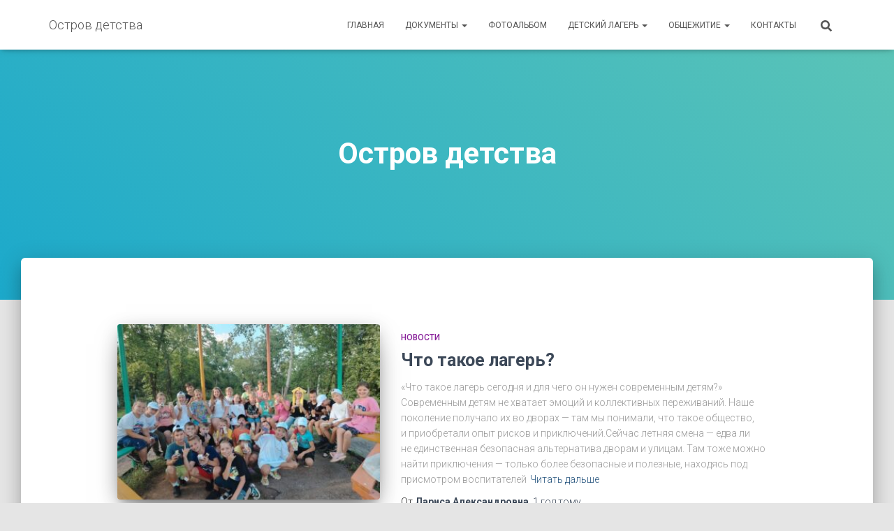

--- FILE ---
content_type: text/html; charset=UTF-8
request_url: https://ostrov.otradny.org/tag/ostrov-detstva/
body_size: 15105
content:
<!DOCTYPE html>
<html lang="ru-RU">

<head>
	<meta charset='UTF-8'>
	<meta name="viewport" content="width=device-width, initial-scale=1">
	<link rel="profile" href="http://gmpg.org/xfn/11">
		<title>Остров детства &#8212; Остров детства</title>
<meta name='robots' content='max-image-preview:large' />
	<style>img:is([sizes="auto" i], [sizes^="auto," i]) { contain-intrinsic-size: 3000px 1500px }</style>
	<link rel='dns-prefetch' href='//fonts.googleapis.com' />
<link rel="alternate" type="application/rss+xml" title="Остров детства &raquo; Лента" href="https://ostrov.otradny.org/feed/" />
<link rel="alternate" type="application/rss+xml" title="Остров детства &raquo; Лента комментариев" href="https://ostrov.otradny.org/comments/feed/" />
<link rel="alternate" type="application/rss+xml" title="Остров детства &raquo; Лента метки Остров детства" href="https://ostrov.otradny.org/tag/ostrov-detstva/feed/" />
<script type="text/javascript">
/* <![CDATA[ */
window._wpemojiSettings = {"baseUrl":"https:\/\/s.w.org\/images\/core\/emoji\/16.0.1\/72x72\/","ext":".png","svgUrl":"https:\/\/s.w.org\/images\/core\/emoji\/16.0.1\/svg\/","svgExt":".svg","source":{"concatemoji":"https:\/\/ostrov.otradny.org\/wp-includes\/js\/wp-emoji-release.min.js?ver=6.8.3"}};
/*! This file is auto-generated */
!function(s,n){var o,i,e;function c(e){try{var t={supportTests:e,timestamp:(new Date).valueOf()};sessionStorage.setItem(o,JSON.stringify(t))}catch(e){}}function p(e,t,n){e.clearRect(0,0,e.canvas.width,e.canvas.height),e.fillText(t,0,0);var t=new Uint32Array(e.getImageData(0,0,e.canvas.width,e.canvas.height).data),a=(e.clearRect(0,0,e.canvas.width,e.canvas.height),e.fillText(n,0,0),new Uint32Array(e.getImageData(0,0,e.canvas.width,e.canvas.height).data));return t.every(function(e,t){return e===a[t]})}function u(e,t){e.clearRect(0,0,e.canvas.width,e.canvas.height),e.fillText(t,0,0);for(var n=e.getImageData(16,16,1,1),a=0;a<n.data.length;a++)if(0!==n.data[a])return!1;return!0}function f(e,t,n,a){switch(t){case"flag":return n(e,"\ud83c\udff3\ufe0f\u200d\u26a7\ufe0f","\ud83c\udff3\ufe0f\u200b\u26a7\ufe0f")?!1:!n(e,"\ud83c\udde8\ud83c\uddf6","\ud83c\udde8\u200b\ud83c\uddf6")&&!n(e,"\ud83c\udff4\udb40\udc67\udb40\udc62\udb40\udc65\udb40\udc6e\udb40\udc67\udb40\udc7f","\ud83c\udff4\u200b\udb40\udc67\u200b\udb40\udc62\u200b\udb40\udc65\u200b\udb40\udc6e\u200b\udb40\udc67\u200b\udb40\udc7f");case"emoji":return!a(e,"\ud83e\udedf")}return!1}function g(e,t,n,a){var r="undefined"!=typeof WorkerGlobalScope&&self instanceof WorkerGlobalScope?new OffscreenCanvas(300,150):s.createElement("canvas"),o=r.getContext("2d",{willReadFrequently:!0}),i=(o.textBaseline="top",o.font="600 32px Arial",{});return e.forEach(function(e){i[e]=t(o,e,n,a)}),i}function t(e){var t=s.createElement("script");t.src=e,t.defer=!0,s.head.appendChild(t)}"undefined"!=typeof Promise&&(o="wpEmojiSettingsSupports",i=["flag","emoji"],n.supports={everything:!0,everythingExceptFlag:!0},e=new Promise(function(e){s.addEventListener("DOMContentLoaded",e,{once:!0})}),new Promise(function(t){var n=function(){try{var e=JSON.parse(sessionStorage.getItem(o));if("object"==typeof e&&"number"==typeof e.timestamp&&(new Date).valueOf()<e.timestamp+604800&&"object"==typeof e.supportTests)return e.supportTests}catch(e){}return null}();if(!n){if("undefined"!=typeof Worker&&"undefined"!=typeof OffscreenCanvas&&"undefined"!=typeof URL&&URL.createObjectURL&&"undefined"!=typeof Blob)try{var e="postMessage("+g.toString()+"("+[JSON.stringify(i),f.toString(),p.toString(),u.toString()].join(",")+"));",a=new Blob([e],{type:"text/javascript"}),r=new Worker(URL.createObjectURL(a),{name:"wpTestEmojiSupports"});return void(r.onmessage=function(e){c(n=e.data),r.terminate(),t(n)})}catch(e){}c(n=g(i,f,p,u))}t(n)}).then(function(e){for(var t in e)n.supports[t]=e[t],n.supports.everything=n.supports.everything&&n.supports[t],"flag"!==t&&(n.supports.everythingExceptFlag=n.supports.everythingExceptFlag&&n.supports[t]);n.supports.everythingExceptFlag=n.supports.everythingExceptFlag&&!n.supports.flag,n.DOMReady=!1,n.readyCallback=function(){n.DOMReady=!0}}).then(function(){return e}).then(function(){var e;n.supports.everything||(n.readyCallback(),(e=n.source||{}).concatemoji?t(e.concatemoji):e.wpemoji&&e.twemoji&&(t(e.twemoji),t(e.wpemoji)))}))}((window,document),window._wpemojiSettings);
/* ]]> */
</script>
<style id='wp-emoji-styles-inline-css' type='text/css'>

	img.wp-smiley, img.emoji {
		display: inline !important;
		border: none !important;
		box-shadow: none !important;
		height: 1em !important;
		width: 1em !important;
		margin: 0 0.07em !important;
		vertical-align: -0.1em !important;
		background: none !important;
		padding: 0 !important;
	}
</style>
<link rel='stylesheet' id='wp-block-library-css' href='https://ostrov.otradny.org/wp-includes/css/dist/block-library/style.min.css?ver=6.8.3' type='text/css' media='all' />
<style id='classic-theme-styles-inline-css' type='text/css'>
/*! This file is auto-generated */
.wp-block-button__link{color:#fff;background-color:#32373c;border-radius:9999px;box-shadow:none;text-decoration:none;padding:calc(.667em + 2px) calc(1.333em + 2px);font-size:1.125em}.wp-block-file__button{background:#32373c;color:#fff;text-decoration:none}
</style>
<link rel='stylesheet' id='wpzoom-social-icons-block-style-css' href='https://ostrov.otradny.org/wp-content/plugins/social-icons-widget-by-wpzoom/block/dist/style-wpzoom-social-icons.css?ver=4.5.1' type='text/css' media='all' />
<style id='global-styles-inline-css' type='text/css'>
:root{--wp--preset--aspect-ratio--square: 1;--wp--preset--aspect-ratio--4-3: 4/3;--wp--preset--aspect-ratio--3-4: 3/4;--wp--preset--aspect-ratio--3-2: 3/2;--wp--preset--aspect-ratio--2-3: 2/3;--wp--preset--aspect-ratio--16-9: 16/9;--wp--preset--aspect-ratio--9-16: 9/16;--wp--preset--color--black: #000000;--wp--preset--color--cyan-bluish-gray: #abb8c3;--wp--preset--color--white: #ffffff;--wp--preset--color--pale-pink: #f78da7;--wp--preset--color--vivid-red: #cf2e2e;--wp--preset--color--luminous-vivid-orange: #ff6900;--wp--preset--color--luminous-vivid-amber: #fcb900;--wp--preset--color--light-green-cyan: #7bdcb5;--wp--preset--color--vivid-green-cyan: #00d084;--wp--preset--color--pale-cyan-blue: #8ed1fc;--wp--preset--color--vivid-cyan-blue: #0693e3;--wp--preset--color--vivid-purple: #9b51e0;--wp--preset--color--accent: #1ca9cb;--wp--preset--color--background-color: #e5e5e5;--wp--preset--color--header-gradient: #1ca9cb;--wp--preset--gradient--vivid-cyan-blue-to-vivid-purple: linear-gradient(135deg,rgba(6,147,227,1) 0%,rgb(155,81,224) 100%);--wp--preset--gradient--light-green-cyan-to-vivid-green-cyan: linear-gradient(135deg,rgb(122,220,180) 0%,rgb(0,208,130) 100%);--wp--preset--gradient--luminous-vivid-amber-to-luminous-vivid-orange: linear-gradient(135deg,rgba(252,185,0,1) 0%,rgba(255,105,0,1) 100%);--wp--preset--gradient--luminous-vivid-orange-to-vivid-red: linear-gradient(135deg,rgba(255,105,0,1) 0%,rgb(207,46,46) 100%);--wp--preset--gradient--very-light-gray-to-cyan-bluish-gray: linear-gradient(135deg,rgb(238,238,238) 0%,rgb(169,184,195) 100%);--wp--preset--gradient--cool-to-warm-spectrum: linear-gradient(135deg,rgb(74,234,220) 0%,rgb(151,120,209) 20%,rgb(207,42,186) 40%,rgb(238,44,130) 60%,rgb(251,105,98) 80%,rgb(254,248,76) 100%);--wp--preset--gradient--blush-light-purple: linear-gradient(135deg,rgb(255,206,236) 0%,rgb(152,150,240) 100%);--wp--preset--gradient--blush-bordeaux: linear-gradient(135deg,rgb(254,205,165) 0%,rgb(254,45,45) 50%,rgb(107,0,62) 100%);--wp--preset--gradient--luminous-dusk: linear-gradient(135deg,rgb(255,203,112) 0%,rgb(199,81,192) 50%,rgb(65,88,208) 100%);--wp--preset--gradient--pale-ocean: linear-gradient(135deg,rgb(255,245,203) 0%,rgb(182,227,212) 50%,rgb(51,167,181) 100%);--wp--preset--gradient--electric-grass: linear-gradient(135deg,rgb(202,248,128) 0%,rgb(113,206,126) 100%);--wp--preset--gradient--midnight: linear-gradient(135deg,rgb(2,3,129) 0%,rgb(40,116,252) 100%);--wp--preset--font-size--small: 13px;--wp--preset--font-size--medium: 20px;--wp--preset--font-size--large: 36px;--wp--preset--font-size--x-large: 42px;--wp--preset--spacing--20: 0.44rem;--wp--preset--spacing--30: 0.67rem;--wp--preset--spacing--40: 1rem;--wp--preset--spacing--50: 1.5rem;--wp--preset--spacing--60: 2.25rem;--wp--preset--spacing--70: 3.38rem;--wp--preset--spacing--80: 5.06rem;--wp--preset--shadow--natural: 6px 6px 9px rgba(0, 0, 0, 0.2);--wp--preset--shadow--deep: 12px 12px 50px rgba(0, 0, 0, 0.4);--wp--preset--shadow--sharp: 6px 6px 0px rgba(0, 0, 0, 0.2);--wp--preset--shadow--outlined: 6px 6px 0px -3px rgba(255, 255, 255, 1), 6px 6px rgba(0, 0, 0, 1);--wp--preset--shadow--crisp: 6px 6px 0px rgba(0, 0, 0, 1);}:root :where(.is-layout-flow) > :first-child{margin-block-start: 0;}:root :where(.is-layout-flow) > :last-child{margin-block-end: 0;}:root :where(.is-layout-flow) > *{margin-block-start: 24px;margin-block-end: 0;}:root :where(.is-layout-constrained) > :first-child{margin-block-start: 0;}:root :where(.is-layout-constrained) > :last-child{margin-block-end: 0;}:root :where(.is-layout-constrained) > *{margin-block-start: 24px;margin-block-end: 0;}:root :where(.is-layout-flex){gap: 24px;}:root :where(.is-layout-grid){gap: 24px;}body .is-layout-flex{display: flex;}.is-layout-flex{flex-wrap: wrap;align-items: center;}.is-layout-flex > :is(*, div){margin: 0;}body .is-layout-grid{display: grid;}.is-layout-grid > :is(*, div){margin: 0;}.has-black-color{color: var(--wp--preset--color--black) !important;}.has-cyan-bluish-gray-color{color: var(--wp--preset--color--cyan-bluish-gray) !important;}.has-white-color{color: var(--wp--preset--color--white) !important;}.has-pale-pink-color{color: var(--wp--preset--color--pale-pink) !important;}.has-vivid-red-color{color: var(--wp--preset--color--vivid-red) !important;}.has-luminous-vivid-orange-color{color: var(--wp--preset--color--luminous-vivid-orange) !important;}.has-luminous-vivid-amber-color{color: var(--wp--preset--color--luminous-vivid-amber) !important;}.has-light-green-cyan-color{color: var(--wp--preset--color--light-green-cyan) !important;}.has-vivid-green-cyan-color{color: var(--wp--preset--color--vivid-green-cyan) !important;}.has-pale-cyan-blue-color{color: var(--wp--preset--color--pale-cyan-blue) !important;}.has-vivid-cyan-blue-color{color: var(--wp--preset--color--vivid-cyan-blue) !important;}.has-vivid-purple-color{color: var(--wp--preset--color--vivid-purple) !important;}.has-accent-color{color: var(--wp--preset--color--accent) !important;}.has-background-color-color{color: var(--wp--preset--color--background-color) !important;}.has-header-gradient-color{color: var(--wp--preset--color--header-gradient) !important;}.has-black-background-color{background-color: var(--wp--preset--color--black) !important;}.has-cyan-bluish-gray-background-color{background-color: var(--wp--preset--color--cyan-bluish-gray) !important;}.has-white-background-color{background-color: var(--wp--preset--color--white) !important;}.has-pale-pink-background-color{background-color: var(--wp--preset--color--pale-pink) !important;}.has-vivid-red-background-color{background-color: var(--wp--preset--color--vivid-red) !important;}.has-luminous-vivid-orange-background-color{background-color: var(--wp--preset--color--luminous-vivid-orange) !important;}.has-luminous-vivid-amber-background-color{background-color: var(--wp--preset--color--luminous-vivid-amber) !important;}.has-light-green-cyan-background-color{background-color: var(--wp--preset--color--light-green-cyan) !important;}.has-vivid-green-cyan-background-color{background-color: var(--wp--preset--color--vivid-green-cyan) !important;}.has-pale-cyan-blue-background-color{background-color: var(--wp--preset--color--pale-cyan-blue) !important;}.has-vivid-cyan-blue-background-color{background-color: var(--wp--preset--color--vivid-cyan-blue) !important;}.has-vivid-purple-background-color{background-color: var(--wp--preset--color--vivid-purple) !important;}.has-accent-background-color{background-color: var(--wp--preset--color--accent) !important;}.has-background-color-background-color{background-color: var(--wp--preset--color--background-color) !important;}.has-header-gradient-background-color{background-color: var(--wp--preset--color--header-gradient) !important;}.has-black-border-color{border-color: var(--wp--preset--color--black) !important;}.has-cyan-bluish-gray-border-color{border-color: var(--wp--preset--color--cyan-bluish-gray) !important;}.has-white-border-color{border-color: var(--wp--preset--color--white) !important;}.has-pale-pink-border-color{border-color: var(--wp--preset--color--pale-pink) !important;}.has-vivid-red-border-color{border-color: var(--wp--preset--color--vivid-red) !important;}.has-luminous-vivid-orange-border-color{border-color: var(--wp--preset--color--luminous-vivid-orange) !important;}.has-luminous-vivid-amber-border-color{border-color: var(--wp--preset--color--luminous-vivid-amber) !important;}.has-light-green-cyan-border-color{border-color: var(--wp--preset--color--light-green-cyan) !important;}.has-vivid-green-cyan-border-color{border-color: var(--wp--preset--color--vivid-green-cyan) !important;}.has-pale-cyan-blue-border-color{border-color: var(--wp--preset--color--pale-cyan-blue) !important;}.has-vivid-cyan-blue-border-color{border-color: var(--wp--preset--color--vivid-cyan-blue) !important;}.has-vivid-purple-border-color{border-color: var(--wp--preset--color--vivid-purple) !important;}.has-accent-border-color{border-color: var(--wp--preset--color--accent) !important;}.has-background-color-border-color{border-color: var(--wp--preset--color--background-color) !important;}.has-header-gradient-border-color{border-color: var(--wp--preset--color--header-gradient) !important;}.has-vivid-cyan-blue-to-vivid-purple-gradient-background{background: var(--wp--preset--gradient--vivid-cyan-blue-to-vivid-purple) !important;}.has-light-green-cyan-to-vivid-green-cyan-gradient-background{background: var(--wp--preset--gradient--light-green-cyan-to-vivid-green-cyan) !important;}.has-luminous-vivid-amber-to-luminous-vivid-orange-gradient-background{background: var(--wp--preset--gradient--luminous-vivid-amber-to-luminous-vivid-orange) !important;}.has-luminous-vivid-orange-to-vivid-red-gradient-background{background: var(--wp--preset--gradient--luminous-vivid-orange-to-vivid-red) !important;}.has-very-light-gray-to-cyan-bluish-gray-gradient-background{background: var(--wp--preset--gradient--very-light-gray-to-cyan-bluish-gray) !important;}.has-cool-to-warm-spectrum-gradient-background{background: var(--wp--preset--gradient--cool-to-warm-spectrum) !important;}.has-blush-light-purple-gradient-background{background: var(--wp--preset--gradient--blush-light-purple) !important;}.has-blush-bordeaux-gradient-background{background: var(--wp--preset--gradient--blush-bordeaux) !important;}.has-luminous-dusk-gradient-background{background: var(--wp--preset--gradient--luminous-dusk) !important;}.has-pale-ocean-gradient-background{background: var(--wp--preset--gradient--pale-ocean) !important;}.has-electric-grass-gradient-background{background: var(--wp--preset--gradient--electric-grass) !important;}.has-midnight-gradient-background{background: var(--wp--preset--gradient--midnight) !important;}.has-small-font-size{font-size: var(--wp--preset--font-size--small) !important;}.has-medium-font-size{font-size: var(--wp--preset--font-size--medium) !important;}.has-large-font-size{font-size: var(--wp--preset--font-size--large) !important;}.has-x-large-font-size{font-size: var(--wp--preset--font-size--x-large) !important;}
:root :where(.wp-block-pullquote){font-size: 1.5em;line-height: 1.6;}
</style>
<link rel='stylesheet' id='simply-gallery-block-frontend-css' href='https://ostrov.otradny.org/wp-content/plugins/simply-gallery-block/blocks/pgc_sgb.min.style.css?ver=3.2.8' type='text/css' media='all' />
<link rel='stylesheet' id='pgc-simply-gallery-plugin-lightbox-style-css' href='https://ostrov.otradny.org/wp-content/plugins/simply-gallery-block/plugins/pgc_sgb_lightbox.min.style.css?ver=3.2.8' type='text/css' media='all' />
<link rel='stylesheet' id='hestia-clients-bar-css' href='https://ostrov.otradny.org/wp-content/plugins/themeisle-companion/obfx_modules/companion-legacy/assets/css/hestia/clients-bar.css?ver=6.8.3' type='text/css' media='all' />
<link rel='stylesheet' id='bootstrap-css' href='https://ostrov.otradny.org/wp-content/themes/hestia/assets/bootstrap/css/bootstrap.min.css?ver=1.0.2' type='text/css' media='all' />
<link rel='stylesheet' id='hestia-font-sizes-css' href='https://ostrov.otradny.org/wp-content/themes/hestia/assets/css/font-sizes.min.css?ver=3.3.1' type='text/css' media='all' />
<link rel='stylesheet' id='hestia_style-css' href='https://ostrov.otradny.org/wp-content/themes/hestia/style.min.css?ver=3.3.1' type='text/css' media='all' />
<style id='hestia_style-inline-css' type='text/css'>
div.wpforms-container-full .wpforms-form div.wpforms-field input.wpforms-error{border:none}div.wpforms-container .wpforms-form input[type=date],div.wpforms-container .wpforms-form input[type=datetime],div.wpforms-container .wpforms-form input[type=datetime-local],div.wpforms-container .wpforms-form input[type=email],div.wpforms-container .wpforms-form input[type=month],div.wpforms-container .wpforms-form input[type=number],div.wpforms-container .wpforms-form input[type=password],div.wpforms-container .wpforms-form input[type=range],div.wpforms-container .wpforms-form input[type=search],div.wpforms-container .wpforms-form input[type=tel],div.wpforms-container .wpforms-form input[type=text],div.wpforms-container .wpforms-form input[type=time],div.wpforms-container .wpforms-form input[type=url],div.wpforms-container .wpforms-form input[type=week],div.wpforms-container .wpforms-form select,div.wpforms-container .wpforms-form textarea,.nf-form-cont input:not([type=button]),div.wpforms-container .wpforms-form .form-group.is-focused .form-control{box-shadow:none}div.wpforms-container .wpforms-form input[type=date],div.wpforms-container .wpforms-form input[type=datetime],div.wpforms-container .wpforms-form input[type=datetime-local],div.wpforms-container .wpforms-form input[type=email],div.wpforms-container .wpforms-form input[type=month],div.wpforms-container .wpforms-form input[type=number],div.wpforms-container .wpforms-form input[type=password],div.wpforms-container .wpforms-form input[type=range],div.wpforms-container .wpforms-form input[type=search],div.wpforms-container .wpforms-form input[type=tel],div.wpforms-container .wpforms-form input[type=text],div.wpforms-container .wpforms-form input[type=time],div.wpforms-container .wpforms-form input[type=url],div.wpforms-container .wpforms-form input[type=week],div.wpforms-container .wpforms-form select,div.wpforms-container .wpforms-form textarea,.nf-form-cont input:not([type=button]){background-image:linear-gradient(#9c27b0,#9c27b0),linear-gradient(#d2d2d2,#d2d2d2);float:none;border:0;border-radius:0;background-color:transparent;background-repeat:no-repeat;background-position:center bottom,center calc(100% - 1px);background-size:0 2px,100% 1px;font-weight:400;transition:background 0s ease-out}div.wpforms-container .wpforms-form .form-group.is-focused .form-control{outline:none;background-size:100% 2px,100% 1px;transition-duration:0.3s}div.wpforms-container .wpforms-form input[type=date].form-control,div.wpforms-container .wpforms-form input[type=datetime].form-control,div.wpforms-container .wpforms-form input[type=datetime-local].form-control,div.wpforms-container .wpforms-form input[type=email].form-control,div.wpforms-container .wpforms-form input[type=month].form-control,div.wpforms-container .wpforms-form input[type=number].form-control,div.wpforms-container .wpforms-form input[type=password].form-control,div.wpforms-container .wpforms-form input[type=range].form-control,div.wpforms-container .wpforms-form input[type=search].form-control,div.wpforms-container .wpforms-form input[type=tel].form-control,div.wpforms-container .wpforms-form input[type=text].form-control,div.wpforms-container .wpforms-form input[type=time].form-control,div.wpforms-container .wpforms-form input[type=url].form-control,div.wpforms-container .wpforms-form input[type=week].form-control,div.wpforms-container .wpforms-form select.form-control,div.wpforms-container .wpforms-form textarea.form-control{border:none;padding:7px 0;font-size:14px}div.wpforms-container .wpforms-form .wpforms-field-select select{border-radius:3px}div.wpforms-container .wpforms-form .wpforms-field-number input[type=number]{background-image:none;border-radius:3px}div.wpforms-container .wpforms-form button[type=submit].wpforms-submit,div.wpforms-container .wpforms-form button[type=submit].wpforms-submit:hover{color:#fff;border:none}.home div.wpforms-container-full .wpforms-form{margin-left:15px;margin-right:15px}div.wpforms-container-full .wpforms-form .wpforms-field{padding:0 0 24px 0 !important}div.wpforms-container-full .wpforms-form .wpforms-submit-container{text-align:right}div.wpforms-container-full .wpforms-form .wpforms-submit-container button{text-transform:uppercase}div.wpforms-container-full .wpforms-form textarea{border:none !important}div.wpforms-container-full .wpforms-form textarea:focus{border-width:0 !important}.home div.wpforms-container .wpforms-form textarea{background-image:linear-gradient(#9c27b0,#9c27b0),linear-gradient(#d2d2d2,#d2d2d2);background-color:transparent;background-repeat:no-repeat;background-position:center bottom,center calc(100% - 1px);background-size:0 2px,100% 1px}@media only screen and(max-width:768px){.wpforms-container-full .wpforms-form .wpforms-one-half,.wpforms-container-full .wpforms-form button{width:100% !important;margin-left:0 !important}.wpforms-container-full .wpforms-form .wpforms-submit-container{text-align:center}}div.wpforms-container .wpforms-form input:focus,div.wpforms-container .wpforms-form select:focus{border:none}
.hestia-top-bar,.hestia-top-bar .widget.widget_shopping_cart .cart_list{background-color:#363537}.hestia-top-bar .widget .label-floating input[type=search]:-webkit-autofill{-webkit-box-shadow:inset 0 0 0 9999px #363537}.hestia-top-bar,.hestia-top-bar .widget .label-floating input[type=search],.hestia-top-bar .widget.widget_search form.form-group:before,.hestia-top-bar .widget.widget_product_search form.form-group:before,.hestia-top-bar .widget.widget_shopping_cart:before{color:#fff}.hestia-top-bar .widget .label-floating input[type=search]{-webkit-text-fill-color:#fff !important}.hestia-top-bar div.widget.widget_shopping_cart:before,.hestia-top-bar .widget.widget_product_search form.form-group:before,.hestia-top-bar .widget.widget_search form.form-group:before{background-color:#fff}.hestia-top-bar a,.hestia-top-bar .top-bar-nav li a{color:#fff}.hestia-top-bar ul li a[href*="mailto:"]:before,.hestia-top-bar ul li a[href*="tel:"]:before{background-color:#fff}.hestia-top-bar a:hover,.hestia-top-bar .top-bar-nav li a:hover{color:#eee}.hestia-top-bar ul li:hover a[href*="mailto:"]:before,.hestia-top-bar ul li:hover a[href*="tel:"]:before{background-color:#eee}
footer.footer.footer-black{background:#323437}footer.footer.footer-black.footer-big{color:#fff}footer.footer.footer-black a{color:#fff}footer.footer.footer-black hr{border-color:#5e5e5e}.footer-big p,.widget,.widget code,.widget pre{color:#5e5e5e}
:root{--hestia-primary-color:#1ca9cb}a,.navbar .dropdown-menu li:hover>a,.navbar .dropdown-menu li:focus>a,.navbar .dropdown-menu li:active>a,.navbar .navbar-nav>li .dropdown-menu li:hover>a,body:not(.home) .navbar-default .navbar-nav>.active:not(.btn)>a,body:not(.home) .navbar-default .navbar-nav>.active:not(.btn)>a:hover,body:not(.home) .navbar-default .navbar-nav>.active:not(.btn)>a:focus,a:hover,.card-blog a.moretag:hover,.card-blog a.more-link:hover,.widget a:hover,.has-text-color.has-accent-color,p.has-text-color a{color:#1ca9cb}.svg-text-color{fill:#1ca9cb}.pagination span.current,.pagination span.current:focus,.pagination span.current:hover{border-color:#1ca9cb}button,button:hover,.woocommerce .track_order button[type="submit"],.woocommerce .track_order button[type="submit"]:hover,div.wpforms-container .wpforms-form button[type=submit].wpforms-submit,div.wpforms-container .wpforms-form button[type=submit].wpforms-submit:hover,input[type="button"],input[type="button"]:hover,input[type="submit"],input[type="submit"]:hover,input#searchsubmit,.pagination span.current,.pagination span.current:focus,.pagination span.current:hover,.btn.btn-primary,.btn.btn-primary:link,.btn.btn-primary:hover,.btn.btn-primary:focus,.btn.btn-primary:active,.btn.btn-primary.active,.btn.btn-primary.active:focus,.btn.btn-primary.active:hover,.btn.btn-primary:active:hover,.btn.btn-primary:active:focus,.btn.btn-primary:active:hover,.hestia-sidebar-open.btn.btn-rose,.hestia-sidebar-close.btn.btn-rose,.hestia-sidebar-open.btn.btn-rose:hover,.hestia-sidebar-close.btn.btn-rose:hover,.hestia-sidebar-open.btn.btn-rose:focus,.hestia-sidebar-close.btn.btn-rose:focus,.label.label-primary,.hestia-work .portfolio-item:nth-child(6n+1) .label,.nav-cart .nav-cart-content .widget .buttons .button,.has-accent-background-color[class*="has-background"]{background-color:#1ca9cb}@media(max-width:768px){.navbar-default .navbar-nav>li>a:hover,.navbar-default .navbar-nav>li>a:focus,.navbar .navbar-nav .dropdown .dropdown-menu li a:hover,.navbar .navbar-nav .dropdown .dropdown-menu li a:focus,.navbar button.navbar-toggle:hover,.navbar .navbar-nav li:hover>a i{color:#1ca9cb}}body:not(.woocommerce-page) button:not([class^="fl-"]):not(.hestia-scroll-to-top):not(.navbar-toggle):not(.close),body:not(.woocommerce-page) .button:not([class^="fl-"]):not(hestia-scroll-to-top):not(.navbar-toggle):not(.add_to_cart_button):not(.product_type_grouped):not(.product_type_external),div.wpforms-container .wpforms-form button[type=submit].wpforms-submit,input[type="submit"],input[type="button"],.btn.btn-primary,.widget_product_search button[type="submit"],.hestia-sidebar-open.btn.btn-rose,.hestia-sidebar-close.btn.btn-rose,.everest-forms button[type=submit].everest-forms-submit-button{-webkit-box-shadow:0 2px 2px 0 rgba(28,169,203,0.14),0 3px 1px -2px rgba(28,169,203,0.2),0 1px 5px 0 rgba(28,169,203,0.12);box-shadow:0 2px 2px 0 rgba(28,169,203,0.14),0 3px 1px -2px rgba(28,169,203,0.2),0 1px 5px 0 rgba(28,169,203,0.12)}.card .header-primary,.card .content-primary,.everest-forms button[type=submit].everest-forms-submit-button{background:#1ca9cb}body:not(.woocommerce-page) .button:not([class^="fl-"]):not(.hestia-scroll-to-top):not(.navbar-toggle):not(.add_to_cart_button):hover,body:not(.woocommerce-page) button:not([class^="fl-"]):not(.hestia-scroll-to-top):not(.navbar-toggle):not(.close):hover,div.wpforms-container .wpforms-form button[type=submit].wpforms-submit:hover,input[type="submit"]:hover,input[type="button"]:hover,input#searchsubmit:hover,.widget_product_search button[type="submit"]:hover,.pagination span.current,.btn.btn-primary:hover,.btn.btn-primary:focus,.btn.btn-primary:active,.btn.btn-primary.active,.btn.btn-primary:active:focus,.btn.btn-primary:active:hover,.hestia-sidebar-open.btn.btn-rose:hover,.hestia-sidebar-close.btn.btn-rose:hover,.pagination span.current:hover,.everest-forms button[type=submit].everest-forms-submit-button:hover,.everest-forms button[type=submit].everest-forms-submit-button:focus,.everest-forms button[type=submit].everest-forms-submit-button:active{-webkit-box-shadow:0 14px 26px -12px rgba(28,169,203,0.42),0 4px 23px 0 rgba(0,0,0,0.12),0 8px 10px -5px rgba(28,169,203,0.2);box-shadow:0 14px 26px -12px rgba(28,169,203,0.42),0 4px 23px 0 rgba(0,0,0,0.12),0 8px 10px -5px rgba(28,169,203,0.2);color:#fff}.form-group.is-focused .form-control{background-image:-webkit-gradient(linear,left top,left bottom,from(#1ca9cb),to(#1ca9cb)),-webkit-gradient(linear,left top,left bottom,from(#d2d2d2),to(#d2d2d2));background-image:-webkit-linear-gradient(linear,left top,left bottom,from(#1ca9cb),to(#1ca9cb)),-webkit-linear-gradient(linear,left top,left bottom,from(#d2d2d2),to(#d2d2d2));background-image:linear-gradient(linear,left top,left bottom,from(#1ca9cb),to(#1ca9cb)),linear-gradient(linear,left top,left bottom,from(#d2d2d2),to(#d2d2d2))}.navbar:not(.navbar-transparent) li:not(.btn):hover>a,.navbar li.on-section:not(.btn)>a,.navbar.full-screen-menu.navbar-transparent li:not(.btn):hover>a,.navbar.full-screen-menu .navbar-toggle:hover,.navbar:not(.navbar-transparent) .nav-cart:hover,.navbar:not(.navbar-transparent) .hestia-toggle-search:hover{color:#1ca9cb}.header-filter-gradient{background:linear-gradient(45deg,rgba(28,169,203,1) 0,rgb(94,197,182) 100%)}.has-text-color.has-header-gradient-color{color:#1ca9cb}.has-header-gradient-background-color[class*="has-background"]{background-color:#1ca9cb}.has-text-color.has-background-color-color{color:#e5e5e5}.has-background-color-background-color[class*="has-background"]{background-color:#e5e5e5}
.btn.btn-primary:not(.colored-button):not(.btn-left):not(.btn-right):not(.btn-just-icon):not(.menu-item),input[type="submit"]:not(.search-submit),body:not(.woocommerce-account) .woocommerce .button.woocommerce-Button,.woocommerce .product button.button,.woocommerce .product button.button.alt,.woocommerce .product #respond input#submit,.woocommerce-cart .blog-post .woocommerce .cart-collaterals .cart_totals .checkout-button,.woocommerce-checkout #payment #place_order,.woocommerce-account.woocommerce-page button.button,.woocommerce .track_order button[type="submit"],.nav-cart .nav-cart-content .widget .buttons .button,.woocommerce a.button.wc-backward,body.woocommerce .wccm-catalog-item a.button,body.woocommerce a.wccm-button.button,form.woocommerce-form-coupon button.button,div.wpforms-container .wpforms-form button[type=submit].wpforms-submit,div.woocommerce a.button.alt,div.woocommerce table.my_account_orders .button,.btn.colored-button,.btn.btn-left,.btn.btn-right,.btn:not(.colored-button):not(.btn-left):not(.btn-right):not(.btn-just-icon):not(.menu-item):not(.hestia-sidebar-open):not(.hestia-sidebar-close){padding-top:15px;padding-bottom:15px;padding-left:33px;padding-right:33px}
:root{--hestia-button-border-radius:6px}.btn.btn-primary:not(.colored-button):not(.btn-left):not(.btn-right):not(.btn-just-icon):not(.menu-item),input[type="submit"]:not(.search-submit),body:not(.woocommerce-account) .woocommerce .button.woocommerce-Button,.woocommerce .product button.button,.woocommerce .product button.button.alt,.woocommerce .product #respond input#submit,.woocommerce-cart .blog-post .woocommerce .cart-collaterals .cart_totals .checkout-button,.woocommerce-checkout #payment #place_order,.woocommerce-account.woocommerce-page button.button,.woocommerce .track_order button[type="submit"],.nav-cart .nav-cart-content .widget .buttons .button,.woocommerce a.button.wc-backward,body.woocommerce .wccm-catalog-item a.button,body.woocommerce a.wccm-button.button,form.woocommerce-form-coupon button.button,div.wpforms-container .wpforms-form button[type=submit].wpforms-submit,div.woocommerce a.button.alt,div.woocommerce table.my_account_orders .button,input[type="submit"].search-submit,.hestia-view-cart-wrapper .added_to_cart.wc-forward,.woocommerce-product-search button,.woocommerce-cart .actions .button,#secondary div[id^=woocommerce_price_filter] .button,.woocommerce div[id^=woocommerce_widget_cart].widget .buttons .button,.searchform input[type=submit],.searchform button,.search-form:not(.media-toolbar-primary) input[type=submit],.search-form:not(.media-toolbar-primary) button,.woocommerce-product-search input[type=submit],.btn.colored-button,.btn.btn-left,.btn.btn-right,.btn:not(.colored-button):not(.btn-left):not(.btn-right):not(.btn-just-icon):not(.menu-item):not(.hestia-sidebar-open):not(.hestia-sidebar-close){border-radius:6px}
h1,h2,h3,h4,h5,h6,.hestia-title,.hestia-title.title-in-content,p.meta-in-content,.info-title,.card-title,.page-header.header-small .hestia-title,.page-header.header-small .title,.widget h5,.hestia-title,.title,.footer-brand,.footer-big h4,.footer-big h5,.media .media-heading,.carousel h1.hestia-title,.carousel h2.title,.carousel span.sub-title,.hestia-about h1,.hestia-about h2,.hestia-about h3,.hestia-about h4,.hestia-about h5{font-family:Roboto}body,ul,.tooltip-inner{font-family:Roboto}
@media(min-width:769px){.page-header.header-small .hestia-title,.page-header.header-small .title,h1.hestia-title.title-in-content,.main article.section .has-title-font-size{font-size:42px}}
@media( min-width:480px){}@media( min-width:768px){}.hestia-scroll-to-top{border-radius :50%;background-color:#999}.hestia-scroll-to-top:hover{background-color:#999}.hestia-scroll-to-top:hover svg,.hestia-scroll-to-top:hover p{color:#fff}.hestia-scroll-to-top svg,.hestia-scroll-to-top p{color:#fff}
</style>
<link rel='stylesheet' id='hestia-google-font-roboto-css' href='//fonts.googleapis.com/css?family=Roboto%3A300%2C400%2C500%2C700&#038;subset=cyrillic&#038;ver=6.8.3' type='text/css' media='all' />
<link rel='stylesheet' id='wpzoom-social-icons-socicon-css' href='https://ostrov.otradny.org/wp-content/plugins/social-icons-widget-by-wpzoom/assets/css/wpzoom-socicon.css?ver=1748925888' type='text/css' media='all' />
<link rel='stylesheet' id='wpzoom-social-icons-genericons-css' href='https://ostrov.otradny.org/wp-content/plugins/social-icons-widget-by-wpzoom/assets/css/genericons.css?ver=1748925888' type='text/css' media='all' />
<link rel='stylesheet' id='wpzoom-social-icons-academicons-css' href='https://ostrov.otradny.org/wp-content/plugins/social-icons-widget-by-wpzoom/assets/css/academicons.min.css?ver=1748925888' type='text/css' media='all' />
<link rel='stylesheet' id='wpzoom-social-icons-font-awesome-3-css' href='https://ostrov.otradny.org/wp-content/plugins/social-icons-widget-by-wpzoom/assets/css/font-awesome-3.min.css?ver=1748925888' type='text/css' media='all' />
<link rel='stylesheet' id='dashicons-css' href='https://ostrov.otradny.org/wp-includes/css/dashicons.min.css?ver=6.8.3' type='text/css' media='all' />
<link rel='stylesheet' id='wpzoom-social-icons-styles-css' href='https://ostrov.otradny.org/wp-content/plugins/social-icons-widget-by-wpzoom/assets/css/wpzoom-social-icons-styles.css?ver=1748925888' type='text/css' media='all' />
<link rel='preload' as='font'  id='wpzoom-social-icons-font-academicons-woff2-css' href='https://ostrov.otradny.org/wp-content/plugins/social-icons-widget-by-wpzoom/assets/font/academicons.woff2?v=1.9.2'  type='font/woff2' crossorigin />
<link rel='preload' as='font'  id='wpzoom-social-icons-font-fontawesome-3-woff2-css' href='https://ostrov.otradny.org/wp-content/plugins/social-icons-widget-by-wpzoom/assets/font/fontawesome-webfont.woff2?v=4.7.0'  type='font/woff2' crossorigin />
<link rel='preload' as='font'  id='wpzoom-social-icons-font-genericons-woff-css' href='https://ostrov.otradny.org/wp-content/plugins/social-icons-widget-by-wpzoom/assets/font/Genericons.woff'  type='font/woff' crossorigin />
<link rel='preload' as='font'  id='wpzoom-social-icons-font-socicon-woff2-css' href='https://ostrov.otradny.org/wp-content/plugins/social-icons-widget-by-wpzoom/assets/font/socicon.woff2?v=4.5.1'  type='font/woff2' crossorigin />
<script type="text/javascript" src="https://ostrov.otradny.org/wp-includes/js/jquery/jquery.min.js?ver=3.7.1" id="jquery-core-js"></script>
<script type="text/javascript" src="https://ostrov.otradny.org/wp-includes/js/jquery/jquery-migrate.min.js?ver=3.4.1" id="jquery-migrate-js"></script>
<link rel="https://api.w.org/" href="https://ostrov.otradny.org/wp-json/" /><link rel="alternate" title="JSON" type="application/json" href="https://ostrov.otradny.org/wp-json/wp/v2/tags/11" /><link rel="EditURI" type="application/rsd+xml" title="RSD" href="https://ostrov.otradny.org/xmlrpc.php?rsd" />
<meta name="generator" content="WordPress 6.8.3" />
<noscript><style>.simply-gallery-amp{ display: block !important; }</style></noscript><noscript><style>.sgb-preloader{ display: none !important; }</style></noscript><!-- Введите ваши скрипты здесь --><style type="text/css" id="custom-background-css">
body.custom-background { background-color: #e5e5e5; }
</style>
	<link rel="icon" href="https://ostrov.otradny.org/wp-content/uploads/2023/09/cropped-cropped-banner-ostrov-detstva-kvadrat-32x32.jpg" sizes="32x32" />
<link rel="icon" href="https://ostrov.otradny.org/wp-content/uploads/2023/09/cropped-cropped-banner-ostrov-detstva-kvadrat-192x192.jpg" sizes="192x192" />
<link rel="apple-touch-icon" href="https://ostrov.otradny.org/wp-content/uploads/2023/09/cropped-cropped-banner-ostrov-detstva-kvadrat-180x180.jpg" />
<meta name="msapplication-TileImage" content="https://ostrov.otradny.org/wp-content/uploads/2023/09/cropped-cropped-banner-ostrov-detstva-kvadrat-270x270.jpg" />
		<style type="text/css" id="wp-custom-css">
			/* Выравнивание по левому краю кнопки отправить для WPForms */
.wpforms-container-full .wpforms-form .wpforms-submit-container {
    text-align: left !important;
}
/* Скрываем копирайты*/
.copyright {
	display:none
}
/* Меню подвала по центру*/
.footer-menu {
	float:none !important
}		</style>
		</head>

<body class="archive tag tag-ostrov-detstva tag-11 custom-background wp-theme-hestia header-layout-default">
		<div class="wrapper  default ">
		<header class="header ">
			<div style="display: none"></div>		<nav class="navbar navbar-default  hestia_left navbar-not-transparent navbar-fixed-top">
						<div class="container">
						<div class="navbar-header">
			<div class="title-logo-wrapper">
				<a class="navbar-brand" href="https://ostrov.otradny.org/"
						title="Остров детства">
					<p class="hestia-hide-if-transparent">Остров детства</p><img class="hestia-transparent-logo" src="https://ostrov.otradny.org/wp-content/uploads/2022/06/cropped-cropped-cropped-logotip-vyrezannyj.png" alt="Остров детства" width="1192" height="794"></a>
			</div>
								<div class="navbar-toggle-wrapper">
						<button type="button" class="navbar-toggle" data-toggle="collapse" data-target="#main-navigation">
								<span class="icon-bar"></span><span class="icon-bar"></span><span class="icon-bar"></span>				<span class="sr-only">Переключить навигацию</span>
			</button>
					</div>
				</div>
		<div id="main-navigation" class="collapse navbar-collapse"><ul id="menu-menu" class="nav navbar-nav"><li id="menu-item-81" class="menu-item menu-item-type-post_type menu-item-object-page menu-item-home menu-item-81"><a title="Главная" href="https://ostrov.otradny.org/">Главная</a></li>
<li id="menu-item-1271" class="menu-item menu-item-type-custom menu-item-object-custom menu-item-has-children menu-item-1271 dropdown"><a title="Документы" href="#" class="dropdown-toggle">Документы <span class="caret-wrap"><span class="caret"><svg aria-hidden="true" focusable="false" data-prefix="fas" data-icon="chevron-down" class="svg-inline--fa fa-chevron-down fa-w-14" role="img" xmlns="http://www.w3.org/2000/svg" viewBox="0 0 448 512"><path d="M207.029 381.476L12.686 187.132c-9.373-9.373-9.373-24.569 0-33.941l22.667-22.667c9.357-9.357 24.522-9.375 33.901-.04L224 284.505l154.745-154.021c9.379-9.335 24.544-9.317 33.901.04l22.667 22.667c9.373 9.373 9.373 24.569 0 33.941L240.971 381.476c-9.373 9.372-24.569 9.372-33.942 0z"></path></svg></span></span></a>
<ul role="menu" class="dropdown-menu">
	<li id="menu-item-1254" class="menu-item menu-item-type-post_type menu-item-object-page menu-item-1254"><a title="Об организации отдыха детей и их оздоровления" href="https://ostrov.otradny.org/ob-organizaczii-otdyha-detej-i-ih-ozdorovleniya/">Об организации отдыха детей и их оздоровления</a></li>
	<li id="menu-item-1257" class="menu-item menu-item-type-post_type menu-item-object-page menu-item-1257"><a title="Деятельность" href="https://ostrov.otradny.org/deyatelnost/">Деятельность</a></li>
	<li id="menu-item-1260" class="menu-item menu-item-type-post_type menu-item-object-page menu-item-1260"><a title="Материально-техническое обеспечение и оснащенность" href="https://ostrov.otradny.org/materialno-tehnicheskoe-obespechenie-i-osnashhennost/">Материально-техническое обеспечение и оснащенность</a></li>
	<li id="menu-item-1263" class="menu-item menu-item-type-post_type menu-item-object-page menu-item-1263"><a title="Услуги" href="https://ostrov.otradny.org/uslugi/">Услуги</a></li>
	<li id="menu-item-1266" class="menu-item menu-item-type-post_type menu-item-object-page menu-item-1266"><a title="Доступная среда" href="https://ostrov.otradny.org/dostupnaya-sreda/">Доступная среда</a></li>
	<li id="menu-item-1269" class="menu-item menu-item-type-post_type menu-item-object-page menu-item-1269"><a title="Иная информация" href="https://ostrov.otradny.org/inaya-informacziya/">Иная информация</a></li>
</ul>
</li>
<li id="menu-item-225" class="menu-item menu-item-type-post_type menu-item-object-page menu-item-225"><a title="Фотоальбом" href="https://ostrov.otradny.org/fotoalbom/">Фотоальбом</a></li>
<li id="menu-item-921" class="menu-item menu-item-type-post_type menu-item-object-page menu-item-has-children menu-item-921 dropdown"><a title="Детский лагерь" href="https://ostrov.otradny.org/o-lagere/" class="dropdown-toggle">Детский лагерь <span class="caret-wrap"><span class="caret"><svg aria-hidden="true" focusable="false" data-prefix="fas" data-icon="chevron-down" class="svg-inline--fa fa-chevron-down fa-w-14" role="img" xmlns="http://www.w3.org/2000/svg" viewBox="0 0 448 512"><path d="M207.029 381.476L12.686 187.132c-9.373-9.373-9.373-24.569 0-33.941l22.667-22.667c9.357-9.357 24.522-9.375 33.901-.04L224 284.505l154.745-154.021c9.379-9.335 24.544-9.317 33.901.04l22.667 22.667c9.373 9.373 9.373 24.569 0 33.941L240.971 381.476c-9.373 9.372-24.569 9.372-33.942 0z"></path></svg></span></span></a>
<ul role="menu" class="dropdown-menu">
	<li id="menu-item-932" class="menu-item menu-item-type-post_type menu-item-object-page menu-item-932"><a title="О детском лагере" href="https://ostrov.otradny.org/o-detskom-lagere/">О детском лагере</a></li>
	<li id="menu-item-935" class="menu-item menu-item-type-post_type menu-item-object-page menu-item-935"><a title="Хочу работать в лагере" href="https://ostrov.otradny.org/hochu-rabotat-v-lagere/">Хочу работать в лагере</a></li>
	<li id="menu-item-930" class="menu-item menu-item-type-post_type menu-item-object-page menu-item-930"><a title="Заявка на путевку" href="https://ostrov.otradny.org/booking/">Заявка на путевку</a></li>
	<li id="menu-item-194" class="menu-item menu-item-type-post_type menu-item-object-page menu-item-194"><a title="Документы для заезда" href="https://ostrov.otradny.org/docs/">Документы для заезда</a></li>
	<li id="menu-item-938" class="menu-item menu-item-type-post_type menu-item-object-page menu-item-938"><a title="Реквизиты для оплаты" href="https://ostrov.otradny.org/rekvizity-dlya-oplaty-putevku/">Реквизиты для оплаты</a></li>
</ul>
</li>
<li id="menu-item-284" class="menu-item menu-item-type-post_type menu-item-object-page menu-item-has-children menu-item-284 dropdown"><a title="Общежитие" href="https://ostrov.otradny.org/obshhezhitie/" class="dropdown-toggle">Общежитие <span class="caret-wrap"><span class="caret"><svg aria-hidden="true" focusable="false" data-prefix="fas" data-icon="chevron-down" class="svg-inline--fa fa-chevron-down fa-w-14" role="img" xmlns="http://www.w3.org/2000/svg" viewBox="0 0 448 512"><path d="M207.029 381.476L12.686 187.132c-9.373-9.373-9.373-24.569 0-33.941l22.667-22.667c9.357-9.357 24.522-9.375 33.901-.04L224 284.505l154.745-154.021c9.379-9.335 24.544-9.317 33.901.04l22.667 22.667c9.373 9.373 9.373 24.569 0 33.941L240.971 381.476c-9.373 9.372-24.569 9.372-33.942 0z"></path></svg></span></span></a>
<ul role="menu" class="dropdown-menu">
	<li id="menu-item-945" class="menu-item menu-item-type-post_type menu-item-object-page menu-item-945"><a title="Условия проживания" href="https://ostrov.otradny.org/usloviya-prozhivaniya/">Условия проживания</a></li>
	<li id="menu-item-951" class="menu-item menu-item-type-custom menu-item-object-custom menu-item-home menu-item-951"><a title="Заявка на проживание" href="https://ostrov.otradny.org/#contact">Заявка на проживание</a></li>
	<li id="menu-item-950" class="menu-item menu-item-type-post_type menu-item-object-page menu-item-950"><a title="Реквизиты для оплаты" href="https://ostrov.otradny.org/rekvizity-dlya-oplaty-putevku/">Реквизиты для оплаты</a></li>
</ul>
</li>
<li id="menu-item-185" class="menu-item menu-item-type-custom menu-item-object-custom menu-item-home menu-item-185"><a title="Контакты" href="https://ostrov.otradny.org#contact">Контакты</a></li>
<li class="hestia-search-in-menu"><div class="hestia-nav-search"><form role="search" method="get" class="search-form" action="https://ostrov.otradny.org/">
				<label>
					<span class="screen-reader-text">Найти:</span>
					<input type="search" class="search-field" placeholder="Поиск&hellip;" value="" name="s" />
				</label>
				<input type="submit" class="search-submit" value="Поиск" />
			</form></div><a class="hestia-toggle-search"><svg xmlns="http://www.w3.org/2000/svg" viewBox="0 0 512 512" width="16" height="16"><path d="M505 442.7L405.3 343c-4.5-4.5-10.6-7-17-7H372c27.6-35.3 44-79.7 44-128C416 93.1 322.9 0 208 0S0 93.1 0 208s93.1 208 208 208c48.3 0 92.7-16.4 128-44v16.3c0 6.4 2.5 12.5 7 17l99.7 99.7c9.4 9.4 24.6 9.4 33.9 0l28.3-28.3c9.4-9.4 9.4-24.6.1-34zM208 336c-70.7 0-128-57.2-128-128 0-70.7 57.2-128 128-128 70.7 0 128 57.2 128 128 0 70.7-57.2 128-128 128z"></path></svg></a></li></ul></div>			</div>
					</nav>
				</header>
<div id="primary" class="boxed-layout-header page-header header-small" data-parallax="active" ><div class="container"><div class="row"><div class="col-md-10 col-md-offset-1 text-center"><h1 class="hestia-title">Остров детства</h1></div></div></div><div class="header-filter header-filter-gradient"></div></div>
<div class="main  main-raised ">
	<div class="hestia-blogs" data-layout="full-width">
		<div class="container">
			<div class="row">
								<div class="col-md-10 col-md-offset-1 blog-posts-wrap">
					<article 
		id="post-1199" 
		class="card card-blog card-plain post-1199 post type-post status-publish format-standard has-post-thumbnail hentry category-1 tag-deti tag-zozh tag-lager tag-leto-2024 tag-ostrov-detstva tag-otdyh"><div class="row "><div class="col-ms-5 col-sm-5"><div class="card-image"><a href="https://ostrov.otradny.org/chto-takoe-lager/" title="Что такое лагерь?"><img width="360" height="240" src="https://ostrov.otradny.org/wp-content/uploads/2024/09/i1swa418arq-360x240.jpg" class="attachment-hestia-blog size-hestia-blog wp-post-image" alt="" decoding="async" fetchpriority="high" /></a></div></div><div class= "col-ms-7 col-sm-7"><span class="category text-info"><a href="https://ostrov.otradny.org/category/%d0%b1%d0%b5%d0%b7-%d1%80%d1%83%d0%b1%d1%80%d0%b8%d0%ba%d0%b8/" title="Просмотреть все записи в рубрике &laquo;Новости&raquo;"  rel="tag">Новости</a> </span><h2 class="card-title entry-title"><a href="https://ostrov.otradny.org/chto-takoe-lager/" title="Что такое лагерь?" rel="bookmark">Что такое лагерь?</a></h2><div class="card-description entry-summary "><p>&#171;Что такое лагерь сегодня и для чего он нужен современным детям?&#187; Современным детям не хватает эмоций и коллективных переживаний. Наше поколение получало их во дворах — там мы понимали, что такое общество, и приобретали опыт рисков и приключений.Сейчас летняя смена — едва ли не единственная безопасная альтернатива дворам и улицам. Там тоже можно найти приключения — только более безопасные и полезные, находясь под присмотром воспитателей<a class="moretag" href="https://ostrov.otradny.org/chto-takoe-lager/"> Читать дальше</a></p>
</div><div class="posted-by vcard author">От <a href="https://ostrov.otradny.org/author/admin/" title="Лариса Александровна" class="url"><b class="author-name fn">Лариса Александровна</b></a>, <a href="https://ostrov.otradny.org/chto-takoe-lager/"><time class="entry-date published" datetime="2024-08-30T20:50:00+04:00" content="2024-08-30">1 год</time><time class="updated hestia-hidden" datetime="2024-09-19T20:53:33+04:00">30.08.2024</time> тому </a></div></div></div></article><article 
		id="post-1196" 
		class="card card-blog card-plain post-1196 post type-post status-publish format-standard has-post-thumbnail hentry category-1 tag-deti tag-zozh tag-leto-2024 tag-ostrov-detstva tag-otdyh tag-sport"><div class="row "><div class="col-ms-5 col-sm-5"><div class="card-image"><a href="https://ostrov.otradny.org/moj-ostrov/" title="Мой &#171;Остров&#187;"><img width="360" height="240" src="https://ostrov.otradny.org/wp-content/uploads/2024/09/fxaqj79eqvy-360x240.jpg" class="attachment-hestia-blog size-hestia-blog wp-post-image" alt="" decoding="async" /></a></div></div><div class= "col-ms-7 col-sm-7"><span class="category text-info"><a href="https://ostrov.otradny.org/category/%d0%b1%d0%b5%d0%b7-%d1%80%d1%83%d0%b1%d1%80%d0%b8%d0%ba%d0%b8/" title="Просмотреть все записи в рубрике &laquo;Новости&raquo;"  rel="tag">Новости</a> </span><h2 class="card-title entry-title"><a href="https://ostrov.otradny.org/moj-ostrov/" title="Мой &#171;Остров&#187;" rel="bookmark">Мой &#171;Остров&#187;</a></h2><div class="card-description entry-summary "><p>Лето наших &#171;островитян&#187; прошло в движении, в событиях и в радости!Будем делится с Вами яркими воспоминаниями</p>
</div><div class="posted-by vcard author">От <a href="https://ostrov.otradny.org/author/admin/" title="Лариса Александровна" class="url"><b class="author-name fn">Лариса Александровна</b></a>, <a href="https://ostrov.otradny.org/moj-ostrov/"><time class="entry-date published" datetime="2024-08-29T15:47:00+04:00" content="2024-08-29">1 год</time><time class="updated hestia-hidden" datetime="2024-09-19T20:50:15+04:00">29.08.2024</time> тому </a></div></div></div></article><article 
		id="post-1193" 
		class="card card-blog card-plain post-1193 post type-post status-publish format-standard has-post-thumbnail hentry category-novosti tag-deti tag-ostrov-detstva tag-otdyh"><div class="row "><div class="col-ms-5 col-sm-5"><div class="card-image"><a href="https://ostrov.otradny.org/ah-leto-leto/" title="Ах лето, лето!"><img width="360" height="240" src="https://ostrov.otradny.org/wp-content/uploads/2024/09/dpbykzxbu_s-360x240.jpg" class="attachment-hestia-blog size-hestia-blog wp-post-image" alt="" decoding="async" /></a></div></div><div class= "col-ms-7 col-sm-7"><span class="category text-info"><a href="https://ostrov.otradny.org/category/novosti/" title="Просмотреть все записи в рубрике &laquo;Новости&raquo;"  rel="tag">Новости</a> </span><h2 class="card-title entry-title"><a href="https://ostrov.otradny.org/ah-leto-leto/" title="Ах лето, лето!" rel="bookmark">Ах лето, лето!</a></h2><div class="card-description entry-summary "><p>Всем &#8212; солнечных и тёплых дней в последнюю неделю лета!</p>
</div><div class="posted-by vcard author">От <a href="https://ostrov.otradny.org/author/admin/" title="Лариса Александровна" class="url"><b class="author-name fn">Лариса Александровна</b></a>, <a href="https://ostrov.otradny.org/ah-leto-leto/"><time class="entry-date published" datetime="2024-08-28T20:46:00+04:00" content="2024-08-28">1 год</time><time class="updated hestia-hidden" datetime="2024-09-19T20:47:22+04:00">28.08.2024</time> тому </a></div></div></div></article><article 
		id="post-1190" 
		class="card card-blog card-plain post-1190 post type-post status-publish format-standard has-post-thumbnail hentry category-novosti tag-deti tag-ostrov-detstva tag-otdyh"><div class="row "><div class="col-ms-5 col-sm-5"><div class="card-image"><a href="https://ostrov.otradny.org/den-flaga-rossii/" title="День флага России"><img width="360" height="240" src="https://ostrov.otradny.org/wp-content/uploads/2024/09/sxdshfdhkj8-360x240.jpg" class="attachment-hestia-blog size-hestia-blog wp-post-image" alt="" decoding="async" loading="lazy" /></a></div></div><div class= "col-ms-7 col-sm-7"><span class="category text-info"><a href="https://ostrov.otradny.org/category/novosti/" title="Просмотреть все записи в рубрике &laquo;Новости&raquo;"  rel="tag">Новости</a> </span><h2 class="card-title entry-title"><a href="https://ostrov.otradny.org/den-flaga-rossii/" title="День флага России" rel="bookmark">День флага России</a></h2><div class="card-description entry-summary "><p>Сегодня вся наша страна отмечает важный и значимый праздник — День Государственного флага Российской Федерации. Этот день напоминает нам о нашей стране, о ее истории, культуре и многообразии. Флаг — это не просто символ, это олицетворение нашей независимости, единства и силы.&nbsp; Белый цвет флага символизирует мир и чистоту помыслов,&nbsp;синий —<a class="moretag" href="https://ostrov.otradny.org/den-flaga-rossii/"> Читать дальше</a></p>
</div><div class="posted-by vcard author">От <a href="https://ostrov.otradny.org/author/admin/" title="Лариса Александровна" class="url"><b class="author-name fn">Лариса Александровна</b></a>, <a href="https://ostrov.otradny.org/den-flaga-rossii/"><time class="entry-date published" datetime="2024-08-22T20:44:00+04:00" content="2024-08-22">1 год</time><time class="updated hestia-hidden" datetime="2024-09-19T20:45:41+04:00">22.08.2024</time> тому </a></div></div></div></article><article 
		id="post-1187" 
		class="card card-blog card-plain post-1187 post type-post status-publish format-standard has-post-thumbnail hentry category-novosti tag-gibdd tag-deti tag-ostrov-detstva tag-otdyh tag-pdd"><div class="row "><div class="col-ms-5 col-sm-5"><div class="card-image"><a href="https://ostrov.otradny.org/soblyudaem-pdd/" title="Соблюдаем ПДД!"><img width="360" height="240" src="https://ostrov.otradny.org/wp-content/uploads/2024/09/uaizpjxe0_g-360x240.jpg" class="attachment-hestia-blog size-hestia-blog wp-post-image" alt="" decoding="async" loading="lazy" /></a></div></div><div class= "col-ms-7 col-sm-7"><span class="category text-info"><a href="https://ostrov.otradny.org/category/novosti/" title="Просмотреть все записи в рубрике &laquo;Новости&raquo;"  rel="tag">Новости</a> </span><h2 class="card-title entry-title"><a href="https://ostrov.otradny.org/soblyudaem-pdd/" title="Соблюдаем ПДД!" rel="bookmark">Соблюдаем ПДД!</a></h2><div class="card-description entry-summary "><p>Сегодня на остров приезжали сотрудники ГИБДД г. Отрадный Самарской области! Наши гости напомнили островитянам о важности соблюдения правил дорожного движения, а также рассказали о своей профессии! Сотрудники поделились интересными историями, рассказали про служебный автомобиль.Мы благодарим наших гостей за интересную встречу!</p>
</div><div class="posted-by vcard author">От <a href="https://ostrov.otradny.org/author/admin/" title="Лариса Александровна" class="url"><b class="author-name fn">Лариса Александровна</b></a>, <a href="https://ostrov.otradny.org/soblyudaem-pdd/"><time class="entry-date published" datetime="2024-08-16T17:40:00+04:00" content="2024-08-16">1 год</time><time class="updated hestia-hidden" datetime="2024-09-19T20:43:20+04:00">16.08.2024</time> тому </a></div></div></div></article><article 
		id="post-1184" 
		class="card card-blog card-plain post-1184 post type-post status-publish format-standard has-post-thumbnail hentry category-novosti tag-deti tag-ostrov-detstva tag-otdyh"><div class="row "><div class="col-ms-5 col-sm-5"><div class="card-image"><a href="https://ostrov.otradny.org/ravnenie-na-pervyh/" title="Равнение на Первых!"><img width="360" height="240" src="https://ostrov.otradny.org/wp-content/uploads/2024/09/ywvzy5hdr0a-360x240.jpg" class="attachment-hestia-blog size-hestia-blog wp-post-image" alt="" decoding="async" loading="lazy" /></a></div></div><div class= "col-ms-7 col-sm-7"><span class="category text-info"><a href="https://ostrov.otradny.org/category/novosti/" title="Просмотреть все записи в рубрике &laquo;Новости&raquo;"  rel="tag">Новости</a> </span><h2 class="card-title entry-title"><a href="https://ostrov.otradny.org/ravnenie-na-pervyh/" title="Равнение на Первых!" rel="bookmark">Равнение на Первых!</a></h2><div class="card-description entry-summary "><p>Каждый понедельник в нашем лагере начинается с поднятия флага нашей родины &#8212; России Флаг страны как государственный символ исключено важен для воспитания патриотизма любви к своей родине!&nbsp; На линейке командиры отрядов сдали рапорт начальнику лагеря и дали старт 3 лагерной смене&nbsp;Детского оздоровительного лагеря &#171;Остров детства&#187;&nbsp;Время Первых.Равнение на Первых!&nbsp;</p>
</div><div class="posted-by vcard author">От <a href="https://ostrov.otradny.org/author/admin/" title="Лариса Александровна" class="url"><b class="author-name fn">Лариса Александровна</b></a>, <a href="https://ostrov.otradny.org/ravnenie-na-pervyh/"><time class="entry-date published" datetime="2024-08-05T18:38:00+04:00" content="2024-08-05">1 год</time><time class="updated hestia-hidden" datetime="2024-09-19T20:40:05+04:00">05.08.2024</time> тому </a></div></div></div></article><article 
		id="post-1181" 
		class="card card-blog card-plain post-1181 post type-post status-publish format-standard has-post-thumbnail hentry category-novosti tag-deti tag-ostrov-detstva tag-otdyh"><div class="row "><div class="col-ms-5 col-sm-5"><div class="card-image"><a href="https://ostrov.otradny.org/ostrov-detstva-rad-vstreche/" title="Остров детства рад встрече! "><img width="360" height="240" src="https://ostrov.otradny.org/wp-content/uploads/2024/09/4cr7s6tp840-360x240.jpg" class="attachment-hestia-blog size-hestia-blog wp-post-image" alt="" decoding="async" loading="lazy" srcset="https://ostrov.otradny.org/wp-content/uploads/2024/09/4cr7s6tp840-360x240.jpg 360w, https://ostrov.otradny.org/wp-content/uploads/2024/09/4cr7s6tp840-300x200.jpg 300w, https://ostrov.otradny.org/wp-content/uploads/2024/09/4cr7s6tp840-1024x682.jpg 1024w, https://ostrov.otradny.org/wp-content/uploads/2024/09/4cr7s6tp840-768x511.jpg 768w, https://ostrov.otradny.org/wp-content/uploads/2024/09/4cr7s6tp840.jpg 1280w" sizes="auto, (max-width: 360px) 100vw, 360px" /></a></div></div><div class= "col-ms-7 col-sm-7"><span class="category text-info"><a href="https://ostrov.otradny.org/category/novosti/" title="Просмотреть все записи в рубрике &laquo;Новости&raquo;"  rel="tag">Новости</a> </span><h2 class="card-title entry-title"><a href="https://ostrov.otradny.org/ostrov-detstva-rad-vstreche/" title="Остров детства рад встрече! " rel="bookmark">Остров детства рад встрече! </a></h2><div class="card-description entry-summary "><p>2 августа состоялся заезд 3 лагерной смены. Ребята разместились в корпусах, познакомились со своими вожатыми, поиграли в игры на знакомство.А завершился день станционной игрой &#171;Разведай.Выясни.Сообщи&#187;, где ребята познакомились с правилами лагеря, законами и традициями &#171;Острова&#187;Пожелаем нашим &#187; Островитянам&#187; активной, насыщенной, интересной смены!</p>
</div><div class="posted-by vcard author">От <a href="https://ostrov.otradny.org/author/admin/" title="Лариса Александровна" class="url"><b class="author-name fn">Лариса Александровна</b></a>, <a href="https://ostrov.otradny.org/ostrov-detstva-rad-vstreche/"><time class="entry-date published" datetime="2024-08-04T22:35:00+04:00" content="2024-08-04">1 год</time><time class="updated hestia-hidden" datetime="2024-09-19T20:37:51+04:00">04.08.2024</time> тому </a></div></div></div></article><article 
		id="post-1178" 
		class="card card-blog card-plain post-1178 post type-post status-publish format-standard has-post-thumbnail hentry category-novosti tag-deti tag-ostrov-detstva tag-otdyh tag-profilaktika"><div class="row "><div class="col-ms-5 col-sm-5"><div class="card-image"><a href="https://ostrov.otradny.org/profilaktika-propaganda-proforientacziya-6/" title="Профилактика! Пропаганда! Профориентация!"><img width="360" height="240" src="https://ostrov.otradny.org/wp-content/uploads/2024/09/m083hqyvks4-360x240.jpg" class="attachment-hestia-blog size-hestia-blog wp-post-image" alt="" decoding="async" loading="lazy" /></a></div></div><div class= "col-ms-7 col-sm-7"><span class="category text-info"><a href="https://ostrov.otradny.org/category/novosti/" title="Просмотреть все записи в рубрике &laquo;Новости&raquo;"  rel="tag">Новости</a> </span><h2 class="card-title entry-title"><a href="https://ostrov.otradny.org/profilaktika-propaganda-proforientacziya-6/" title="Профилактика! Пропаганда! Профориентация!" rel="bookmark">Профилактика! Пропаганда! Профориентация!</a></h2><div class="card-description entry-summary "><p>Недавно сотрудники кинологической службы О МВД России по г. Отрадный посетили Детский оздоровительный лагерь &#171;Остров детства&#187;. Наши островитяне узнали о работе кинологов, жизни их подопечных,&nbsp;особенностях службы.Все желающие успели погладить служебную собаку. Выражаем благодарность за интересную и полезную встречу!</p>
</div><div class="posted-by vcard author">От <a href="https://ostrov.otradny.org/author/admin/" title="Лариса Александровна" class="url"><b class="author-name fn">Лариса Александровна</b></a>, <a href="https://ostrov.otradny.org/profilaktika-propaganda-proforientacziya-6/"><time class="entry-date published" datetime="2024-07-27T11:25:00+04:00" content="2024-07-27">1 год</time><time class="updated hestia-hidden" datetime="2024-09-19T20:16:44+04:00">27.07.2024</time> тому </a></div></div></div></article><article 
		id="post-1175" 
		class="card card-blog card-plain post-1175 post type-post status-publish format-standard has-post-thumbnail hentry category-novosti tag-deti tag-ostrov-detstva tag-otdyh"><div class="row "><div class="col-ms-5 col-sm-5"><div class="card-image"><a href="https://ostrov.otradny.org/duhovnost-osnova-vospitaniya/" title="Духовность &#8212; основа воспитания!"><img width="360" height="240" src="https://ostrov.otradny.org/wp-content/uploads/2024/09/jlc1dqhgmas-360x240.jpg" class="attachment-hestia-blog size-hestia-blog wp-post-image" alt="" decoding="async" loading="lazy" /></a></div></div><div class= "col-ms-7 col-sm-7"><span class="category text-info"><a href="https://ostrov.otradny.org/category/novosti/" title="Просмотреть все записи в рубрике &laquo;Новости&raquo;"  rel="tag">Новости</a> </span><h2 class="card-title entry-title"><a href="https://ostrov.otradny.org/duhovnost-osnova-vospitaniya/" title="Духовность &#8212; основа воспитания!" rel="bookmark">Духовность &#8212; основа воспитания!</a></h2><div class="card-description entry-summary "><p>Вчера состоялась традиционная экскурсия в Храм в Честь Святого Праведного Иоанна Кронштадтского. Настоятель Храма протоиерей отец Михаил рассказал ребятам об&nbsp;основах религии, убранстве церкви и разрешил позвонить нашим юным &#171;островитянам&#187; в малые колокола. Отдыхающие дети остались довольны встрече с батюшкой!</p>
</div><div class="posted-by vcard author">От <a href="https://ostrov.otradny.org/author/admin/" title="Лариса Александровна" class="url"><b class="author-name fn">Лариса Александровна</b></a>, <a href="https://ostrov.otradny.org/duhovnost-osnova-vospitaniya/"><time class="entry-date published" datetime="2024-07-25T08:55:00+04:00" content="2024-07-25">1 год</time><time class="updated hestia-hidden" datetime="2024-09-19T20:14:45+04:00">25.07.2024</time> тому </a></div></div></div></article><article 
		id="post-1172" 
		class="card card-blog card-plain post-1172 post type-post status-publish format-standard has-post-thumbnail hentry category-novosti tag-deti tag-ostrov-detstva tag-otdyh tag-rso"><div class="row "><div class="col-ms-5 col-sm-5"><div class="card-image"><a href="https://ostrov.otradny.org/klassnaya-vstrecha-2/" title="Классная встреча!"><img width="360" height="240" src="https://ostrov.otradny.org/wp-content/uploads/2024/09/2jcs0lrg5iq-360x240.jpg" class="attachment-hestia-blog size-hestia-blog wp-post-image" alt="" decoding="async" loading="lazy" /></a></div></div><div class= "col-ms-7 col-sm-7"><span class="category text-info"><a href="https://ostrov.otradny.org/category/novosti/" title="Просмотреть все записи в рубрике &laquo;Новости&raquo;"  rel="tag">Новости</a> </span><h2 class="card-title entry-title"><a href="https://ostrov.otradny.org/klassnaya-vstrecha-2/" title="Классная встреча!" rel="bookmark">Классная встреча!</a></h2><div class="card-description entry-summary "><p>А мы продолжаем день Российских Студенческих Отрядов. На Острове детства прошла классная встреча с руководителем педагогического направления Студенческих отрядов Самарской области &#8212; Софьей Александровной Родиковой Софья Александровна рассказала нашим ребятам о направлениях деятельности организации, а также поделилась своим опытом работы в лагерях, как с детьми, так и со студентами. Мы благодарим наших гостей<a class="moretag" href="https://ostrov.otradny.org/klassnaya-vstrecha-2/"> Читать дальше</a></p>
</div><div class="posted-by vcard author">От <a href="https://ostrov.otradny.org/author/admin/" title="Лариса Александровна" class="url"><b class="author-name fn">Лариса Александровна</b></a>, <a href="https://ostrov.otradny.org/klassnaya-vstrecha-2/"><time class="entry-date published" datetime="2024-07-21T18:09:00+04:00" content="2024-07-21">1 год</time><time class="updated hestia-hidden" datetime="2024-09-19T20:11:43+04:00">21.07.2024</time> тому </a></div></div></div></article>
	<nav class="navigation pagination" aria-label="Пагинация записей">
		<h2 class="screen-reader-text">Пагинация записей</h2>
		<div class="nav-links"><span aria-current="page" class="page-numbers current">1</span>
<a class="page-numbers" href="https://ostrov.otradny.org/tag/ostrov-detstva/page/2/">2</a>
<span class="page-numbers dots">&hellip;</span>
<a class="page-numbers" href="https://ostrov.otradny.org/tag/ostrov-detstva/page/8/">8</a>
<a class="next page-numbers" href="https://ostrov.otradny.org/tag/ostrov-detstva/page/2/">Далее</a></div>
	</nav>				</div>
							</div>
		</div>
	</div>
</div>
					<footer class="footer footer-black footer-big">
						<div class="container">
																<div class="hestia-bottom-footer-content"><ul id="menu-menu-1" class="footer-menu pull-left"><li class="menu-item menu-item-type-post_type menu-item-object-page menu-item-home menu-item-81"><a href="https://ostrov.otradny.org/">Главная</a></li>
<li class="menu-item menu-item-type-custom menu-item-object-custom menu-item-1271"><a href="#">Документы</a></li>
<li class="menu-item menu-item-type-post_type menu-item-object-page menu-item-225"><a href="https://ostrov.otradny.org/fotoalbom/">Фотоальбом</a></li>
<li class="menu-item menu-item-type-post_type menu-item-object-page menu-item-921"><a href="https://ostrov.otradny.org/o-lagere/">Детский лагерь</a></li>
<li class="menu-item menu-item-type-post_type menu-item-object-page menu-item-284"><a href="https://ostrov.otradny.org/obshhezhitie/">Общежитие</a></li>
<li class="menu-item menu-item-type-custom menu-item-object-custom menu-item-home menu-item-185"><a href="https://ostrov.otradny.org#contact">Контакты</a></li>
</ul><div class="copyright pull-right">Hestia | Разработано <a href="https://themeisle.com" rel="nofollow">ThemeIsle</a></div></div>			</div>
					</footer>
			</div>
<script type="speculationrules">
{"prefetch":[{"source":"document","where":{"and":[{"href_matches":"\/*"},{"not":{"href_matches":["\/wp-*.php","\/wp-admin\/*","\/wp-content\/uploads\/*","\/wp-content\/*","\/wp-content\/plugins\/*","\/wp-content\/themes\/hestia\/*","\/*\\?(.+)"]}},{"not":{"selector_matches":"a[rel~=\"nofollow\"]"}},{"not":{"selector_matches":".no-prefetch, .no-prefetch a"}}]},"eagerness":"conservative"}]}
</script>
<!-- Введите ваши скрипты здесь -->
		<button class="hestia-scroll-to-top hestia-scroll-right " title="Включить прокрутку вверх">
							<svg xmlns="http://www.w3.org/2000/svg" viewBox="0 0 320 512" width="12.5px" height="20px"><path fill="currentColor" d="M177 255.7l136 136c9.4 9.4 9.4 24.6 0 33.9l-22.6 22.6c-9.4 9.4-24.6 9.4-33.9 0L160 351.9l-96.4 96.4c-9.4 9.4-24.6 9.4-33.9 0L7 425.7c-9.4-9.4-9.4-24.6 0-33.9l136-136c9.4-9.5 24.6-9.5 34-.1zm-34-192L7 199.7c-9.4 9.4-9.4 24.6 0 33.9l22.6 22.6c9.4 9.4 24.6 9.4 33.9 0l96.4-96.4 96.4 96.4c9.4 9.4 24.6 9.4 33.9 0l22.6-22.6c9.4-9.4 9.4-24.6 0-33.9l-136-136c-9.2-9.4-24.4-9.4-33.8 0z"></path></svg>								</button>
		<script type="text/javascript" id="pgc-simply-gallery-plugin-lightbox-script-js-extra">
/* <![CDATA[ */
var PGC_SGB_LIGHTBOX = {"lightboxPreset":"","postType":"post","lightboxSettigs":""};
/* ]]> */
</script>
<script type="text/javascript" src="https://ostrov.otradny.org/wp-content/plugins/simply-gallery-block/plugins/pgc_sgb_lightbox.min.js?ver=3.2.8" id="pgc-simply-gallery-plugin-lightbox-script-js"></script>
<script type="text/javascript" src="https://ostrov.otradny.org/wp-content/themes/hestia/assets/bootstrap/js/bootstrap.min.js?ver=1.0.2" id="jquery-bootstrap-js"></script>
<script type="text/javascript" src="https://ostrov.otradny.org/wp-includes/js/jquery/ui/core.min.js?ver=1.13.3" id="jquery-ui-core-js"></script>
<script type="text/javascript" id="hestia_scripts-js-extra">
/* <![CDATA[ */
var requestpost = {"ajaxurl":"https:\/\/ostrov.otradny.org\/wp-admin\/admin-ajax.php","disable_autoslide":"","masonry":"","scroll_offset":"0"};
/* ]]> */
</script>
<script type="text/javascript" src="https://ostrov.otradny.org/wp-content/themes/hestia/assets/js/script.min.js?ver=3.3.1" id="hestia_scripts-js"></script>
<script type="text/javascript" src="https://ostrov.otradny.org/wp-content/plugins/social-icons-widget-by-wpzoom/assets/js/social-icons-widget-frontend.js?ver=1748925888" id="zoom-social-icons-widget-frontend-js"></script>
</body>
</html>
